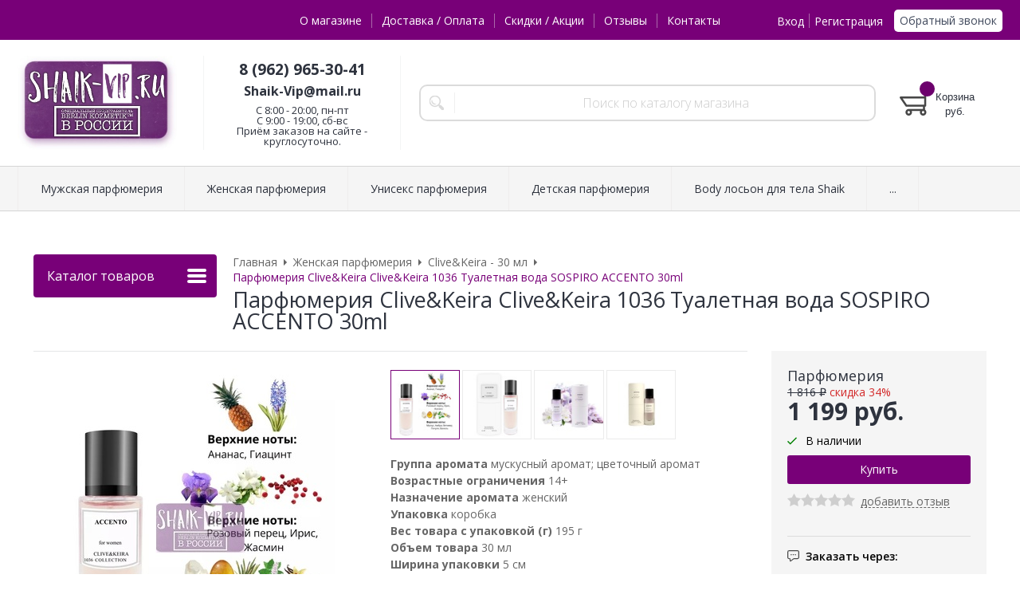

--- FILE ---
content_type: text/html; charset=WINDOWS-1251
request_url: https://www.shaik-vip.ru/goods/clive-and-keira-1036-tualetnaya-voda-sospiro-accento-30ml-2050.html
body_size: 12849
content:
<!DOCTYPE html><html lang="ru" class=""><head><link rel="icon" href="/param_upload/favicon7021.ico" type="image/x-icon"><link rel="shortcut icon" href="/param_upload/favicon7021.ico" type="image/x-icon"><title>Clive&amp;Keira 1036 Туалетная вода SOSPIRO ACCENTO 30ml</title><meta name="keywords" content="Clive&amp;Keira 1036 Туалетная вода SOSPIRO ACCENTO 30ml"><meta name="Description" content="Clive&amp;Keira 1036 Туалетная вода SOSPIRO ACCENTO 30ml
От производителя парфюмерии Shaik.Еще больше стойкости,еще больше новых ароматов.Верхние ноты: роза, персик.Ноты сердца: мускус, амбра.Базовые ноты: сандаловое дерево. Присутствие в начальных нотах розы уже говорит о том, что это запах настоящей леди. Ноты сердца состоят из мускуса и амбры, которые переходят в сандаловый шлейф. Терпкость и насыщенность букета дает энергию, такую необходимую для того, чтобы успеть все запланированное на день.Ко"><meta property="og:title" content="Парфюмерия Clive&amp;Keira Clive&amp;Keira 1036 Туалетная вода SOSPIRO ACCENTO 30ml"><meta property="og:type" content="website"><meta property="og:description" content="Парфюмерия Clive&amp;Keira Clive&amp;Keira 1036 Туалетная вода SOSPIRO ACCENTO 30ml"><meta property="og:url" content="https://www.shaik-vip.ru/goods/clive-and-keira-1036-tualetnaya-voda-sospiro-accento-30ml-2050.html"><meta property="og:image" content="https://www.shaik-vip.ru/upload/goods_pic_big/2050.jpg"><meta charset="windows-1251"><meta name="robots" content="index,follow"><link href="//static.itmatrix.ru/gift/themes/v12.07/formula/layout/css/layout.css?20260109172235" rel="stylesheet" type="text/css"><meta name="viewport" content="width=device-width, initial-scale=1, user-scalable=no"><link href="//static.itmatrix.ru/gift/themes/v12.07/formula/layout/css/layout_mobile.css?20260109172235" rel="stylesheet" type="text/css"><link href="/css/colors.css" rel="stylesheet" type="text/css"><link href="/css/custom.css?20260109172235" rel="stylesheet" type="text/css"><noscript><link href="//static.itmatrix.ru/gift/themes/v12.01/techno/css/noscript.css?20260109172235" rel="stylesheet" type="text/css"></noscript><script src="//static.itmatrix.ru/gift/themes/v12.07/js/app.js?20260109172235" charset="UTF-8"></script><meta name="yandex-verification" content="f79208a69cb5aebf" />

<meta name="google-site-verification" content="BEsh-OKnwFaZ-rWwYbYtxOklhAiJvxb4qV75P69jSYs" />


<meta name='wmail-verification' content='d862170be4e04f29e82eea53e1ae54d1' /><script type="text/javascript">
$( document ).ready(function() {S2UYaMetrica.prototype.init( undefined, 83302723 );});</script>
<script type="text/javascript">
var S2UOnLoadData; var S2UNewOnloadAction = true;$(document).ready(function() {$.ajax({type: "POST", url: "/cgi-bin/request.pl", data: {package: 'S2U::Frame::FO::UserDataTracker', event: 'ajax_onload_action', v: 2 },
dataType: "json", success: function(res) {S2UOnLoadData = res.data; _S2UCart.updateCartInfoOnLoad();var user = S2UOnLoadData.user_info || { authorized: 0 };if (user.authorized) {$('.header-cap-enter-text').html(user.name);$('.header-cap-toolbar__register').hide();$('.header-cap-toolbar__personal .header-cap-toolbar__divider').hide();}
}});});</script>
</head><body class="formula mobile_layout"><div style="position:absolute;clip:rect(0,0,0,0)"><svg version="1.1" xmlns="http://www.w3.org/2000/svg" xmlns:xlink="http://www.w3.org/1999/xlink"><symbol id="svg-icon-location" viewbox="0 0 92 92"><path d="M68.4,7.9C62.7,2.8,54.7,0,46,0S29.3,2.8,23.6,7.9C16.6,14.1,13,23.4,13,35c0,25.1,28.9,54.6,30.2,55.8
 c0.8,0.8,1.8,1.2,2.8,1.2s2.1-0.4,2.8-1.2C50.1,89.6,79,60.1,79,35C79,23.4,75.4,14.1,68.4,7.9z M46,82.1c-2.7-3-7-8-11.2-14
 C25.8,55.3,21,43.9,21,35c0-25,19.1-27,25-27c23.2,0,25,20.7,25,27C71,52.6,53.1,74.3,46,82.1z M46,17.3c-8.8,0-15.9,7.3-15.9,16.2
 S37.2,49.6,46,49.6c8.8,0,15.9-7.3,15.9-16.2S54.8,17.3,46,17.3z M46,42.6c-4.9,0-8.9-4.1-8.9-9.2s4-9.2,8.9-9.2
 c4.9,0,8.9,4.1,8.9,9.2S50.9,42.6,46,42.6z"></path></symbol><symbol id="svg-icon-zoom" viewbox="0 0 24 24"><path fill="transparent" stroke="currentColor" stroke-width="2" fill-rule="evenodd" d="M10 1a9 9 0 1 1-9 9 9 9 0 0 1 9-9zm13 22l-7-7"></path></symbol><symbol id="svg-icon-cross" viewbox="0 0 92 92"><path d="M70.7 64.3c1.8 1.8 1.8 4.6 0 6.4-.9.9-2 1.3-3.2 1.3-1.2 0-2.3-.4-3.2-1.3L46 52.4 27.7 70.7c-.9.9-2 1.3-3.2 1.3s-2.3-.4-3.2-1.3c-1.8-1.8-1.8-4.6 0-6.4L39.6 46 21.3 27.7c-1.8-1.8-1.8-4.6 0-6.4 1.8-1.8 4.6-1.8 6.4 0L46 39.6l18.3-18.3c1.8-1.8 4.6-1.8 6.4 0 1.8 1.8 1.8 4.6 0 6.4L52.4 46l18.3 18.3z"></path></symbol></svg></div><div class="aside-mobile-menu"><form action="/cgi-bin/dsp.pl" method="get"><div class="search__holder"><input class="search__input " name="search_string" placeholder="Поиск"><input class="search__submit" type="submit" value="Найти"></div><input type="hidden" value="search" name="event"><input type="hidden" value="search" name="cl"></form><ul class="catalog-menu catalog-menu_type_mobile catalog-menu_settings_position"></ul><ul class="catalog-menu articles"></ul><ul class="cap__menu"></ul><div class="aside-mobile-menu-personal"><a class="aside-mobile-menu-personal-link" href="/cgi-bin/dsp.pl?cl=register&amp;event=edit_form"><span>Личный кабинет</span></a></div></div><style type="text/css"> .formula .aside-mobile-menu .catalog-menu.articles {
 margin-top: -12px;
 }
</style><div class="wrapper"><header class="header js-header"><div class="header-cap"><div class="burger"><input type="checkbox" id="toggle-menu"/><label for="toggle-menu"><span class="menu-icon"></span></label></div><div class="mobile-side"><ul class="toolbar"><li class="toolbar__item toolbar__basket"><div class="basket"><a class="toolbar__link toolbar__link--basket" href="/cgi-bin/dsp.pl?cl=order&amp;event=show_basket"><div class="basket__counter"><span class="toolbar__title">Корзина</span> <span class="toolbar__counter toolbar__counter--basket basket__count">&nbsp;&nbsp;</span></div><div class="toolbar__price basket__price"><span class="basket__summ">&nbsp;&nbsp;</span> руб.</div></a></div></li></ul></div><div class="header-cap__inner container"><div class="header-cap__col header-cap__col--city"><div class="header-city hide"><span class="header-city__label">Ваш город:</span><span class="header-city__current change-current-city-kladr current-city-title"></span></div></div><div class="header-cap__col header-cap__col--menu"><ul class="header-cap__menu collapse js-menu-collapse js-cap-menu-collapse"><li class="menu__item"><a class="menu__link" href="/articles/o-magazine.html">О магазине</a></li><li class="menu__item"><a class="menu__link" href="/articles/dostavka-i-oplata.html">Доставка / Оплата</a></li><li class="menu__item"><a class="menu__link" href="/articles/skidki-akcii.html">Скидки / Акции</a></li><li class="menu__item"><a class="menu__link" href="http://www.shaik-vip.ru/responses.html">Отзывы</a></li><li class="menu__item"><a class="menu__link" href="/articles/kontakty.html">Контакты</a></li><li class="menu__item menu__item--other hidden js-menu-collapse-other"><a class="menu__link">...</a></li></ul></div><div class="header-cap__col header-cap__col--toolbar"><ul class="header-cap-toolbar"><li class="header-cap-toolbar__personal"><a class="header-cap-toolbar__link" href="/cgi-bin/dsp.pl?cl=register&amp;event=edit_form"><span class="header-cap-enter-text">Вход</span></a>&nbsp;<span class="header-cap-toolbar__divider"></span>&nbsp;<a class="header-cap-toolbar__link header-cap-toolbar__register" href="/cgi-bin/dsp.pl?cl=register&amp;event=reg_form"><span>Регистрация</span></a></li><li class="header-cap-toolbar__call"><a class="callmehead" href="#" onmouseout="$('.callme_div').hide();" onmouseover="$('.callme_div').show();">Обратный звонок</a></li></ul></div></div></div><div class="header-body"><div class="header__bg"></div><div class="header-body__inner container"><div class="header-body__col header-body__col--logo"><div class="header-logo"><a class="header-logo__logo logo logo_settings_position" href="/" title="SHAIK-VIP.RU"><img src="/images/logo.jpg" alt="Официальный интернет-магазин парфюмерии Shaik | Shaik-Vip.ru"></a><div class="header-logo__text"></div></div></div><div class="header-body__col header-body__col--contacts"><div class="header-contacts"><div class="header-contacts__phone">8 (962) 965-30-41
<font size="3"><br>Shaik-Vip@mail.ru</font></div><div class="header-contacts__time">C 8:00 - 20:00, пн-пт
<br>С 9:00 - 19:00, сб-вс
<br>Приём заказов на сайте - круглосуточно.</div></div></div><div class="header-body__col header-body__col--search"><div class="header-search"><div class="search"><form class="search__form" action="/cgi-bin/dsp.pl" method="get"><div class="search__holder"><input class="search__input " name="search_string" placeholder="Поиск по каталогу магазина"><input class="search__submit" type="submit" value="Найти"></div><input type="hidden" value="search" name="event"><input type="hidden" value="search" name="cl"></form></div></div></div><div class="header-body__col header-body__col--toolbar"><ul class="toolbar"><li class="toolbar__item toolbar__basket"><div class="basket"><a class="toolbar__link toolbar__link--basket" href="/cgi-bin/dsp.pl?cl=order&amp;event=show_basket"><div class="basket__counter"><span class="toolbar__title">Корзина</span> <span class="toolbar__counter toolbar__counter--basket basket__count">&nbsp;&nbsp;</span></div><div class="toolbar__price basket__price"><span class="basket__summ">&nbsp;&nbsp;</span> руб.</div></a></div></li></ul></div></div></div><div class="header-category"><div class="header-category__inner"><ul class="catalog-menu catalog-menu_settings_position catalog-menu_top collapse js-menu-collapse js-catalog-menu-collapse"><li class="catalog-menu__item "><a href="/catalog/muzhskaya-parfyumeriya.html" class="catalog-menu__link  catalog-menu__link_has_child">Мужская парфюмерия</a><div class="catalog-menu__sub "><ul class="catalog-menu__sub-group"><li class="catalog-menu__sub-item"><a href="/catalog/shaik-10-ml-291.html">Shaik - 10 мл</a></li><li class="catalog-menu__sub-item"><a href="/catalog/shaik-10-ml-roller-bal-293.html">Shaik - 10 мл Roller bal</a></li><li class="catalog-menu__sub-item"><a href="/catalog/shaik-20-ml.html">Shaik - 20 мл</a></li><li class="catalog-menu__sub-item"><a href="/catalog/shaik-tester-25-ml.html">Shaik -  тестер - 25 мл</a></li><li class="catalog-menu__sub-item"><a href="/catalog/shaik-50-ml.html">Shaik - 50 мл</a></li><li class="catalog-menu__sub-item"><a href="/catalog/shaik-50-ml-new.html">Shaik - 50 мл NEW!</a></li></ul><ul class="catalog-menu__sub-group"><li class="catalog-menu__sub-item"><a href="/catalog/shaik-luxe-50-ml.html">Shaik Luxe 50 мл</a></li><li class="catalog-menu__sub-item"><a href="/catalog/shaik-vip-50-ml.html">Shaik VIP - 50 мл</a></li><li class="catalog-menu__sub-item"><a href="/catalog/shaik-100-ml.html">Shaik - 100 мл</a></li><li class="catalog-menu__sub-item"><a href="/catalog/shaik-100-ml-new.html">Shaik - 100 мл NEW</a></li><li class="catalog-menu__sub-item"><a href="/catalog/dezodorant-shaik-200-ml.html">Дезодорант Shaik - 200 мл</a></li><li class="catalog-menu__sub-item"><a href="/catalog/clive-and-keira-30-ml.html">Clive&Keira - 30 мл</a></li></ul><ul class="catalog-menu__sub-group"><li class="catalog-menu__sub-item"><a href="/catalog/silvana-50-ml.html">SILVANA - 50 мл</a></li><li class="catalog-menu__sub-item"><a href="/catalog/sevaverek-30-ml-new.html">Sevaverek - 30 мл NEW</a></li><li class="catalog-menu__sub-item"><a href="/catalog/sevaverek-50-ml.html">Sevaverek - 50 мл</a></li><li class="catalog-menu__sub-item"><a href="/catalog/podarochnye-nabory.html">Подарочные наборы</a></li></ul></div>
</li><li class="catalog-menu__item "><a href="/catalog/zhenskaya-parfyumeriya.html" class="catalog-menu__link  catalog-menu__link_has_child">Женская парфюмерия</a><div class="catalog-menu__sub "><ul class="catalog-menu__sub-group"><li class="catalog-menu__sub-item"><a href="/catalog/shaik-10-ml.html">Shaik - 10 мл</a></li><li class="catalog-menu__sub-item"><a href="/catalog/shaik-10-ml-roller-bal.html">Shaik - 10 мл Roller bal</a></li><li class="catalog-menu__sub-item"><a href="/catalog/shaik-20-ml-259.html">Shaik - 20 мл</a></li><li class="catalog-menu__sub-item"><a href="/catalog/shaik-tester-25-ml-260.html">Shaik -  тестер - 25 мл</a></li><li class="catalog-menu__sub-item"><a href="/catalog/shaik-50-ml-261.html">Shaik - 50 мл</a></li><li class="catalog-menu__sub-item"><a href="/catalog/shaik-50-ml-new-262.html">Shaik - 50 мл NEW!</a></li></ul><ul class="catalog-menu__sub-group"><li class="catalog-menu__sub-item"><a href="/catalog/shaik-luxe-50-ml-263.html">Shaik Luxe 50 мл</a></li><li class="catalog-menu__sub-item"><a href="/catalog/shaik-vip-50-ml-264.html">Shaik VIP - 50 мл</a></li><li class="catalog-menu__sub-item"><a href="/catalog/shaik-100-ml-265.html">Shaik - 100 мл</a></li><li class="catalog-menu__sub-item"><a href="/catalog/shaik-100-ml-new-296.html">Shaik - 100 мл NEW</a></li><li class="catalog-menu__sub-item"><a href="/catalog/dezodorant-shaik-200-ml-266.html">Дезодорант Shaik - 200 мл</a></li><li class="catalog-menu__sub-item"><a href="/catalog/clive-and-keira-30-ml-267.html">Clive&Keira - 30 мл</a></li></ul><ul class="catalog-menu__sub-group"><li class="catalog-menu__sub-item"><a href="/catalog/silvana-50-ml-268.html">SILVANA - 50 мл</a></li><li class="catalog-menu__sub-item"><a href="/catalog/sevaverek-30-ml-new-300.html">Sevaverek - 30 мл NEW</a></li><li class="catalog-menu__sub-item"><a href="/catalog/sevaverek-50-ml-269.html">Sevaverek - 50 мл</a></li><li class="catalog-menu__sub-item"><a href="/catalog/podarochnye-nabory-270.html">Подарочные наборы</a></li></ul></div>
</li><li class="catalog-menu__item "><a href="/catalog/uniseks.html" class="catalog-menu__link  catalog-menu__link_has_child">Унисекс парфюмерия</a><div class="catalog-menu__sub "><ul class="catalog-menu__sub-group"><li class="catalog-menu__sub-item"><a href="/catalog/shaik-limited-collection.html">Shaik Limited Collection</a></li><li class="catalog-menu__sub-item"><a href="/catalog/shaik-10-ml-290.html">Shaik - 10 мл</a></li><li class="catalog-menu__sub-item"><a href="/catalog/shaik-10-ml-roller-bal-294.html">Shaik - 10 мл Roller bal</a></li><li class="catalog-menu__sub-item"><a href="/catalog/shaik-20-ml-271.html">Shaik - 20 мл</a></li><li class="catalog-menu__sub-item"><a href="/catalog/shaik-tester-25-ml-272.html">Shaik -  тестер - 25 мл</a></li><li class="catalog-menu__sub-item"><a href="/catalog/shaik-50-ml-273.html">Shaik - 50 мл</a></li></ul><ul class="catalog-menu__sub-group"><li class="catalog-menu__sub-item"><a href="/catalog/shaik-50-ml-new-274.html">Shaik - 50 мл NEW!</a></li><li class="catalog-menu__sub-item"><a href="/catalog/shaik-luxe-50-ml-275.html">Shaik Luxe 50 мл</a></li><li class="catalog-menu__sub-item"><a href="/catalog/shaik-elite-50-ml.html">Shaik - Elite 50 мл</a></li><li class="catalog-menu__sub-item"><a href="/catalog/shaik-100-ml-277.html">Shaik - 100 мл</a></li><li class="catalog-menu__sub-item"><a href="/catalog/shaik-100-ml-new-297.html">Shaik - 100 мл NEW</a></li><li class="catalog-menu__sub-item"><a href="/catalog/shaik-exclusive-110-ml.html">SHAIK EXCLUSIVE 110 мл</a></li></ul><ul class="catalog-menu__sub-group"><li class="catalog-menu__sub-item"><a href="/catalog/dezodorant-shaik-200-ml-279.html">Дезодорант Shaik - 200 мл</a></li><li class="catalog-menu__sub-item"><a href="/catalog/clive-and-keira-30-ml-280.html">Clive&Keira - 30 мл</a></li><li class="catalog-menu__sub-item"><a href="/catalog/silvana-50-ml-281.html">SILVANA - 50 мл</a></li><li class="catalog-menu__sub-item"><a href="/catalog/sevaverek-30-ml-new-301.html">Sevaverek - 30 мл NEW</a></li><li class="catalog-menu__sub-item"><a href="/catalog/sevaverek-50-ml-282.html">Sevaverek - 50 мл</a></li><li class="catalog-menu__sub-item"><a href="/catalog/podarochnye-nabory-283.html">Подарочные наборы</a></li></ul></div>
</li><li class="catalog-menu__item "><a href="/catalog/detskaya-parfyumeriya.html" class="catalog-menu__link ">Детская парфюмерия</a></li><li class="catalog-menu__item "><a href="/catalog/body-loson-dlya-tela-shaik.html" class="catalog-menu__link ">Body лосьон для тела Shaik</a></li><li class="catalog-menu__item "><a href="/catalog/aromadiffuzory.html" class="catalog-menu__link ">Аромадиффузоры</a></li><li class="catalog-menu__item "><a href="/catalog/avtoparfyum.html" class="catalog-menu__link ">Автопарфюм</a></li><li class="catalog-menu__item catalog-menu__item_last"><a href="/catalog/opis-vlozheniya.html" class="catalog-menu__link ">Опись вложения</a></li>
<li class="catalog-menu__item catalog-menu__item_last catalog-menu__item--other hidden js-menu-collapse-other"><a class="catalog-menu__link catalog-menu__link_has_child">...</a><div class="catalog-menu__sub catalog-menu__sub_last js-catalog-menu-collapse-sub"></div></li></ul></div></div>
</header><div class="fly-head js-fly-head"><div class="container"><div class="fly-head__inner"><div class="fly-head__search-row"><div class="fly-head__search"><div class="search"><form class="search__form" action="/cgi-bin/dsp.pl" method="get"><div class="search__holder"><input class="search__input " name="search_string" placeholder="Поиск по каталогу магазина"><input class="search__submit" type="submit" value="Найти"></div><input type="hidden" value="search" name="event"><input type="hidden" value="search" name="cl"></form></div></div><div class="fly-head__search-close js-fly-head-search-toggle"><svg><use xlink:href="#svg-icon-cross"></use></svg></div></div><div class="fly-head__row"><div class="fly-head__logo"><a href="/" title="SHAIK-VIP.RU"><img src="/images/logo.jpg" alt="Официальный интернет-магазин парфюмерии Shaik | Shaik-Vip.ru"></a></div><div class="fly-head__contacts"><a href="/articles/kontakty/"><svg><use xlink:href="#svg-icon-location"></use></svg></a></div><div class="fly-head__phone">8 (962) 965-30-41
<font size="3"><br>Shaik-Vip@mail.ru</font></div><div class="fly-head__btns"><a class="callmehead btn-outline" href="#">Обратный звонок</a></div><div class="fly-head__search-open js-fly-head-search-toggle"><svg><use xlink:href="#svg-icon-zoom"></use></svg></div></div></div></div></div><script> // перенести в скрипты фильтра
 $(document).on('click', '.filter__caption', function() {
 $(this).toggleClass('collapsed');
 });
</script><div class="content-block content-block--goods-page"><div class="content-block__inner"><input type="checkbox" class="goods-left-menu-toggle" id="goods-left-menu-toggle"><div class="content-aside-block layout_type_aside"><div class="aside-catalog-menu"><div class="toggle toggle_settings_position left_catalog_toggle active" id="left_catalog_toggle"><div class="toggle__trigger">Каталог</div><div class="toggle__content"><ul class="catalog-menu catalog-menu_type_aside catalog-menu_settings_position  "><li class="catalog-menu__item level1 "><a class="catalog-menu__link" href="/catalog/muzhskaya-parfyumeriya.html">Мужская парфюмерия</a></li><li class="catalog-menu__item level1 catalog-menu__item_current-parent"><a class="catalog-menu__link catalog-menu__link_has_child" href="/catalog/zhenskaya-parfyumeriya.html">Женская парфюмерия</a><div class="catalog-menu__sub"><ul class="catalog-menu__sub-group"><li class="catalog-menu__sub-item level2 "><a href="/catalog/shaik-10-ml.html" class="catalog-menu__link">Shaik - 10 мл</a></li><li class="catalog-menu__sub-item level2 "><a href="/catalog/shaik-10-ml-roller-bal.html" class="catalog-menu__link">Shaik - 10 мл Roller bal</a></li><li class="catalog-menu__sub-item level2 "><a href="/catalog/shaik-20-ml-259.html" class="catalog-menu__link">Shaik - 20 мл</a></li><li class="catalog-menu__sub-item level2 "><a href="/catalog/shaik-tester-25-ml-260.html" class="catalog-menu__link">Shaik -  тестер - 25 мл</a></li><li class="catalog-menu__sub-item level2 "><a href="/catalog/shaik-50-ml-261.html" class="catalog-menu__link">Shaik - 50 мл</a></li><li class="catalog-menu__sub-item level2 "><a href="/catalog/shaik-50-ml-new-262.html" class="catalog-menu__link">Shaik - 50 мл NEW!</a></li><li class="catalog-menu__sub-item level2 "><a href="/catalog/shaik-luxe-50-ml-263.html" class="catalog-menu__link">Shaik Luxe 50 мл</a></li><li class="catalog-menu__sub-item level2 "><a href="/catalog/shaik-vip-50-ml-264.html" class="catalog-menu__link">Shaik VIP - 50 мл</a></li><li class="catalog-menu__sub-item level2 "><a href="/catalog/shaik-100-ml-265.html" class="catalog-menu__link">Shaik - 100 мл</a></li><li class="catalog-menu__sub-item level2 "><a href="/catalog/shaik-100-ml-new-296.html" class="catalog-menu__link">Shaik - 100 мл NEW</a></li><li class="catalog-menu__sub-item level2 "><a href="/catalog/dezodorant-shaik-200-ml-266.html" class="catalog-menu__link">Дезодорант Shaik - 200 мл</a></li><li class="catalog-menu__sub-item level2 catalog-menu__item_current-parent"><a href="/catalog/clive-and-keira-30-ml-267.html" class="catalog-menu__link catalog-menu__sub-item__current-link">Clive&Keira - 30 мл</a></li><li class="catalog-menu__sub-item level2 "><a href="/catalog/silvana-50-ml-268.html" class="catalog-menu__link">SILVANA - 50 мл</a></li><li class="catalog-menu__sub-item level2 "><a href="/catalog/sevaverek-30-ml-new-300.html" class="catalog-menu__link">Sevaverek - 30 мл NEW</a></li><li class="catalog-menu__sub-item level2 "><a href="/catalog/sevaverek-50-ml-269.html" class="catalog-menu__link">Sevaverek - 50 мл</a></li><li class="catalog-menu__sub-item level2 "><a href="/catalog/podarochnye-nabory-270.html" class="catalog-menu__link">Подарочные наборы</a></li></ul></div></li><li class="catalog-menu__item level1 "><a class="catalog-menu__link" href="/catalog/uniseks.html">Унисекс парфюмерия</a></li><li class="catalog-menu__item level1 "><a class="catalog-menu__link" href="/catalog/detskaya-parfyumeriya.html">Детская парфюмерия</a></li><li class="catalog-menu__item level1 "><a class="catalog-menu__link" href="/catalog/body-loson-dlya-tela-shaik.html">Body лосьон для тела Shaik</a></li><li class="catalog-menu__item level1 "><a class="catalog-menu__link" href="/catalog/aromadiffuzory.html">Аромадиффузоры</a></li><li class="catalog-menu__item level1 "><a class="catalog-menu__link" href="/catalog/avtoparfyum.html">Автопарфюм</a></li><li class="catalog-menu__item level1 "><a class="catalog-menu__link" href="/catalog/katalog-shaik.html"> Каталог Shaik</a></li><li class="catalog-menu__item level1 "><a class="catalog-menu__link" href="/catalog/shaik-nomernaya-tablica.html">Shaik - номерная таблица</a></li><li class="catalog-menu__item level1 "><a class="catalog-menu__link" href="/catalog/silvana-nomernaya-tablica.html">Silvana - номерная таблица</a></li><li class="catalog-menu__item level1 "><a class="catalog-menu__link" href="/catalog/clive-and-keira-nomernaya-tablica.html">Clive&Keira - номерная таблица</a></li><li class="catalog-menu__item level1 "><a class="catalog-menu__link" href="/catalog/sevaverek-nomernaya-tablica.html">Sevaverek - номерная таблица</a></li><li class="catalog-menu__item level1 "><a class="catalog-menu__link" href="/catalog/poisk-po-brendam.html">Поиск по брендам</a></li><li class="catalog-menu__item level1 "><a class="catalog-menu__link" href="/catalog/optovyy-prays-list-shaik.html">Оптовый прайс-лист</a></li><li class="catalog-menu__item level1 "><a class="catalog-menu__link" href="/catalog/opis-vlozheniya.html">Опись вложения</a></li></ul></div></div><div class="toggle toggle_settings_position left_filter_toggle active"><div class="toggle__trigger">Фильтр</div><div class="toggle__content"><div class="filter"><form name="frm_filter" id="frm_filter" action="/catalog/clive-and-keira-30-ml-267.html" method="get">
<div  class="filter__group filter__group_number"
 data-attr-name = "min_price"
 data-min-value = "1198.56"
 data-max-value = "1199.56"
 data-current-min-value = "1198.56"
 data-current-max-value = "1198.56"><div class="filter__caption"> Цена, руб.:
</div><div class="filter-item__content"><div class="filter__price"><input class="filter__range" name="min_price_from" type="text" id="min_price_from" value="1198.56"><div class="filter__divider">&mdash;</div><input class="filter__range" name="min_price_to" type="text" id="min_price_to" value="1198.56"></div><div class="filter__slider" id="min_price_slider"></div><input type="hidden" name="min_price_changed" id="min_price_changed" value=""></div></div>
<div class="filter__resultinfo">Найдено товаров: <span>X</span>. <a href="#">Посмотреть</a></div><input type="hidden" name="catalog_id" value="267"><input type="hidden" name="fabric_id" value="0"><input type="hidden" name="wobbler" value=""><input type="hidden" name="search_string" value=""><input type="hidden" name="tag_id" value="0"><input type="hidden" name="catalog_filter" value="1"><input type="submit" class="filter__show-result btn-color-conversion" value="Показать товары"><a class="filter__reset" href="/catalog/clive-and-keira-30-ml-267.html">Сбросить фильтр</a></form></div></div></div></div><div class="left__inner-block left__inner-block_fabric"><div class="producers producers_settings_position"><div class="producers__caption">Производители</div><div class="producers__item"><a class="producers__link"  href="/fabric/clive-and-keira.html">Clive&Keira</a><span class="producers__counter">201</span></div><div class="producers__item"><a class="producers__link"  href="/fabric/sevaverek.html">Sevaverek</a><span class="producers__counter">161</span></div><div class="producers__item"><a class="producers__link"  href="/fabric/shaik.html">Shaik</a><span class="producers__counter">2114</span></div><div class="producers__item"><a class="producers__link"  href="/fabric/silvana.html">Silvana</a><span class="producers__counter">214</span></div><div class="producers__item producers__item_all"><a class="producers__link" href="/fabric/">Все производители</a></div></div></div><div class="left__inner-block left__inner-block_vote"><form class="pool pool_settings_position" action="/cgi-bin/dsp.pl" method="post"><div class="pool__caption">Опрос <a class="pool__caption_link" href="/cgi-bin/dsp.pl?cl=vote&amp;event=result&amp;vote_id=4">Результаты</a></div><div class="pool__question">Что Вы выбираете? Оригинальный продукт Shaik или туалетную воду европейского бренда?</div><div class="pool__item"><label class="pool__label"><input type="radio" value="10" name="var" /><span class="pool__label-text">Оригинальный Shaik</span></label></div><div class="pool__item"><label class="pool__label"><input type="radio" value="11" name="var" /><span class="pool__label-text">Т/В Европейского бренда</span></label></div><div class="pool__item"><label class="pool__label"><input type="radio" value="12" name="var" /><span class="pool__label-text">Не думал(а) об этом</span></label></div><div class="pool__item"><label class="pool__label"><input type="radio" value="13" name="var" /><span class="pool__label-text">Ничего не выберу</span></label></div><input type="hidden" name="vote_id" value="4"><input type="hidden" name="cl" value="vote"><input type="hidden" name="event" value="vote"><input class="pool__submit btn-color-regular" type="submit" name="vote" value="Ответить" /></form></div><form action="/cgi-bin/dsp.pl" class="subscription subscription_settings_position" id="subscription__request-form"><div class="subscription__caption">Подпишитесь </div><div class="subscription__caption subscription__caption_last">на наши новости</div><div class="subscription__input"><input class="text subscription__email email-need-track" type="email" placeholder="E-mail" /></div><input class="subscription__submit btn-color-conversion" type="submit" value="Подписаться" /><div class="subscription__icon"></div></form><div class="left__inner-block left__inner-block_articles">  <div class="articles articles_settings_position"><div class="articles__title"><div class="articles__title__caption">ИНФОРМАЦИЯ</div></div><div class="articles__item articles__item_sub"><div class="articles__title articles__title_sub"><a href="/articles/skachayte-prilozhenie-pochta-rossii.html">Скачайте приложение Почта России</a></div></div><div class="articles__item articles__item_sub"><div class="articles__title articles__title_sub"><a href="/articles/podtverzhdenie-zakaza.html">Подтверждение заказа</a></div></div><div class="articles__item articles__item_sub"><div class="articles__title articles__title_sub"><a href="/articles/o-kachestve.html">О качестве</a></div></div><div class="articles__item articles__item_sub"><div class="articles__title articles__title_sub"><a href="/articles/pochemu-u-nas-deshevle.html">Почему у нас дешевле?</a></div></div><div class="articles__item articles__item_sub"><div class="articles__title articles__title_sub"><a href="/articles/kak-sdelat-zakaz.html">Как сделать заказ?</a></div></div><div class="articles__item articles__item_sub"><div class="articles__title articles__title_sub"><a href="/articles/kak-otsledit-zakaz.html">Как отследить заказ?</a></div></div><div class="articles__item articles__item_sub"><div class="articles__title articles__title_sub"><a href="/articles/kakie-sroki-dostavki.html">Какие сроки доставки?</a></div></div><div class="articles__item articles__item_sub"><div class="articles__title articles__title_sub"><a href="/articles/komissiya-za-nalozhennyy-platyozh.html">Комиссия за наложенный платёж</a></div></div><div class="articles__item articles__item_sub"><div class="articles__title articles__title_sub"><a href="/articles/info-dlya-opta.html">Инфо для опта</a></div></div><div class="articles__item articles__item_sub"><div class="articles__title articles__title_sub"><a href="/articles/minimalnaya-summa-zakaza.html">Минимальная сумма заказа</a></div></div><div class="articles__item articles__item_sub"><div class="articles__title articles__title_sub"><a href="/articles/pretenzii-i-pozhelaniya.html">Претензии и пожелания</a></div></div><div class="articles__item articles__item_sub"><div class="articles__title articles__title_sub"><a href="/articles/poleznye-stati-o-shaik.html">Информационные страницы о Shaik</a></div></div></div>
</div></div><div class="goods_page goods_page--left"><div class="main-content"><div class="main-content__inner main-content__inner_content-aside"><label for="goods-left-menu-toggle" class="goods-left-menu-btn"><span>Каталог товаров</span><i></i></label><ul class="breadcrumbs" itemscope="" itemtype="http://schema.org/BreadcrumbList"><li class="breadcrumbs__item" itemscope="" itemprop="itemListElement" itemtype="http://schema.org/ListItem"><a class="breadcrumbs__link" itemprop="item" href="/"><span itemprop="name">Главная</span></a><meta itemprop="position" content="1" /></li><li class="breadcrumbs__item" itemscope="" itemprop="itemListElement" itemtype="http://schema.org/ListItem"><a class="breadcrumbs__link" itemprop="item" href="/catalog/zhenskaya-parfyumeriya.html"><span itemprop="name">Женская парфюмерия</span></a><meta itemprop="position" content="2" /></li><li class="breadcrumbs__item" itemscope="" itemprop="itemListElement" itemtype="http://schema.org/ListItem"><a class="breadcrumbs__link" itemprop="item" href="/catalog/clive-and-keira-30-ml-267.html"><span itemprop="name">Clive&Keira - 30 мл</span></a><meta itemprop="position" content="3" /></li><li class="breadcrumbs__item"><span itemprop="name">Парфюмерия Clive&Keira Clive&Keira 1036 Туалетная вода SOSPIRO ACCENTO 30ml</span><meta itemprop="position" content="4" /></li></ul><div itemscope itemtype="http://schema.org/Product" class="product"><div class="product__top"><h1 class="layout__caption layout__caption_settings_position layout__caption_type_catalog-item" itemprop="name">Парфюмерия Clive&Keira Clive&Keira 1036 Туалетная вода SOSPIRO ACCENTO 30ml</h1></div><div class="product__main"><div class="product__gallery"><input type="hidden" name="zoom_goods_pic" value=""><div class="gallery"><div class="gallery-wrapper"><div id="carousel" class="carousel"><a id="main_photo" data-fancy-group="item-gallery" href="https://www.shaik-vip.ru/upload/goods_pic_large/2050.jpg?20251128200523"><img src="https://www.shaik-vip.ru/upload/goods_pic_big/2050.jpg?20251128200523" alt="Парфюмерия Clive&amp;Keira Clive&amp;Keira 1036 Туалетная вода SOSPIRO ACCENTO 30ml (фото)" title="Парфюмерия Clive&amp;Keira Clive&amp;Keira 1036 Туалетная вода SOSPIRO ACCENTO 30ml"   class="goods_item_big_pic" itemprop="image"></a><a id="photo3309" data-fancy-group="item-gallery" href="https://www.shaik-vip.ru/upload/goods_att_large/3309.jpg?20251128200523"><img src="https://www.shaik-vip.ru/upload/goods_att_big/3309.jpg?20251128200523" alt="Парфюмерия Clive&amp;Keira Clive&amp;Keira 1036 Туалетная вода SOSPIRO ACCENTO 30ml (фото, вид 1)" title="Парфюмерия Clive&amp;Keira Clive&amp;Keira 1036 Туалетная вода SOSPIRO ACCENTO 30ml (вид 1)"   class="goods_item_big_pic"></a><a id="photo3308" data-fancy-group="item-gallery" href="https://www.shaik-vip.ru/upload/goods_att_large/3308.jpg?20251128200523"><img src="https://www.shaik-vip.ru/upload/goods_att_big/3308.jpg?20251128200523" alt="Парфюмерия Clive&amp;Keira Clive&amp;Keira 1036 Туалетная вода SOSPIRO ACCENTO 30ml (фото, вид 2)" title="Парфюмерия Clive&amp;Keira Clive&amp;Keira 1036 Туалетная вода SOSPIRO ACCENTO 30ml (вид 2)"   class="goods_item_big_pic"></a><a id="photo1484" data-fancy-group="item-gallery" href="https://www.shaik-vip.ru/upload/goods_att_large/1484.jpg?20251128200523"><img src="https://www.shaik-vip.ru/upload/goods_att_big/1484.jpg?20251128200523" alt="Парфюмерия Clive&amp;Keira Clive&amp;Keira 1036 Туалетная вода SOSPIRO ACCENTO 30ml (фото, вид 3)" title="Парфюмерия Clive&amp;Keira Clive&amp;Keira 1036 Туалетная вода SOSPIRO ACCENTO 30ml (вид 3)"   class="goods_item_big_pic"></a></div></div></div></div><div class="product__right js-product-right-col"><div class="product-aside"><div class="product-buy__inner"><div itemprop="offers" itemscope itemtype="http://schema.org/Offer"><link itemprop="url" href="https://www.shaik-vip.ru/goods/clive-and-keira-1036-tualetnaya-voda-sospiro-accento-30ml-2050.html"><div class="buy__prices_inner"><form class="buy__form" id="main_buy_form" method="post" action="/cgi-bin/dsp.pl?add_to_basket=1"><div class="item_price_type">Парфюмерия</div><div class="buy__info"><div class="buy__price"><span>1 199&nbsp;руб.
</span></div><meta itemprop="price" content="1199"><meta itemprop="priceCurrency" content="RUB"><link itemprop="availability" href="http://schema.org/InStock"><link itemprop="itemCondition" href="http://schema.org/NewCondition"><div class="buy__price-old"><span class="buy__price-old__value">1 816 &#8381;</span>&nbsp;<span class="buy__price__discount">скидка 34%</span></div></div><div class="buy__status buy__status--status_avail"><i class="icon i-status-status_avail"></i>В наличии</div><div class="buy__buttons"><input type="submit" class="buy__button buy__addToCart" data-goods-id="2050" value="Купить"><div class="product-rating"><div class="buy__rating"><div class="buy__rating-fill reviews-fill">0.0</div></div><a class="product-rating__link" href="#feedback" onclick="document.getElementById('product-tabs-toggle-reviews').checked=true">добавить отзыв</a></div><div class="buy__link-buttons"></div></div><input type="hidden" name="price_id" value="5255"><input type="hidden" name="goods_id" value="2050"><input type="hidden" name="cl" id="cl" value="order"><input type="hidden" name="event" id="event" value="add_to_basket"></form></div></div></div><div class="goods-aside-block goods-aside-block--messengers"><div class="goods-aside-block__title"><i class="icon i-messengers-sm"></i><span>Заказать через:</span></div><div class="goods-aside-block__icons"><a href="https://wa.me/79851583556?text=https://www.shaik-vip.ru/goods/clive-and-keira-1036-tualetnaya-voda-sospiro-accento-30ml-2050.html" target="_blank"><img src="http://static.itmatrix.ru/gift/themes/v12.07/common/i/whatsapp.svg"></a><a href="https://t.me/Shaik-Vip.ru" target="_blank"><img src="http://static.itmatrix.ru/gift/themes/v12.07/common/i/telegram.svg"></a><a href="viber://chat?number=%2B79851583556" target="_blank"><img src="http://static.itmatrix.ru/gift/themes/v12.07/common/i/viber.svg"></a></div></div><div class="goods-aside-block goods-aside-block--delivery"><div class="goods-aside-block__title"><i class="icon i-delivery-sm"></i><span>О доставке:</span></div><div class="goods-aside-block__text"><div class="shipping__icon"></div>
<div class="shipping__caption">Имеется БЕСПЛАТНАЯ ДОСТАВКА!</div>
<div class="shipping__more"><a href="/articles/dostavka-i-oplata.html">Подробнее о доставке и оплате</a></div>
<br>Поделись с друзьями <br> <br>
<script src="https://yastatic.net/share2/share.js"></script>
<div class="ya-share2" data-curtain="" data-shape="round" data-services="messenger,vkontakte,facebook,odnoklassniki,telegram,twitter,viber,whatsapp,moimir,skype,lj"></div></div></div><div class="goods-aside-block goods-aside-block--contacts"><div class="goods-aside-block__title"><i class="icon i-contacts-sm"></i><span>Заказывайте по телефону</span></div><div class="goods-aside-block__text"><div class="goods-aside-block__phone">8 (962) 965-30-41
<font size="3"><br>Shaik-Vip@mail.ru</font></div></div><a class="callmehead" href="#" id="callmehead2050">Обратный звонок</a></div>
  <div class="right__inner-block right__inner-block_articles">  <div class="articles articles_settings_position"><div class="articles__descr"><div style="text-align: center;">Вся продукция подлинная, имеющая голограмму (Original), QR-код на каждом флаконе, маркировку "Честный зна</div>
<div style="text-align: center;"></div>
<div style="text-align: center;"></div>
<div style="text-align: center;"><img src="//www.shaik-premium.ru/files/yandex-iphone-optom.png?1621314626739" caption="false" style="display: block; margin-left: auto; margin-right: auto;" width="150" height="58"></div>
<p style="text-align: center;"><a href="https://www.shaik-vip.ru/articles/dostavka-i-oplata.html" target="_blank" rel="noopener"><img src="http://shaik-vip.ru/files/img-20211228-wa0000.jpg?1640707917696" width="150" height="150" caption="false"></a></p>
<p style="text-align: center;"><a href="https://www.shaik-vip.ru/articles/skidki-akcii.html" target="_blank" rel="noopener"><img src="http://shaik-vip.ru/files/image-26-01-22-22-51.jpg?1648622334583" width="170" height="162" caption="false"></a></p>
<p style="text-align: center;"><a href="https://www.shaik-vip.ru/" target="_blank" rel="noopener"><img src="http://shaik-vip.ru/files/qrcod_49i.png?1640709527784" alt="" width="150" height="175"></a></p>
<p style="text-align: center;"><a href="https://www.shaik-vip.ru/articles/dostavka-i-oplata.html" target="_blank" rel="noopener"><img src="http://shaik-vip.ru/files/image-26-01-22-23-10.jpg?1648622392604" width="170" height="165" caption="false"></a></p>
<p style="text-align: center;"><a href="https://www.shaik-vip.ru/articles/skidki-akcii.html" target="_blank" rel="noopener"><img src="http://shaik-vip.ru/files/image-18-01-22-17-29.jpg?1642516322863" width="158" height="158" caption="false"></a></p>
<p style="text-align: center;"><a href="https://www.shaik-vip.ru/responses.html" target="_blank" rel="noopener"><img src="http://shaik-vip.ru/files/image-18-01-22-16-51.jpg?1642514335164" width="158" height="158" caption="false"></a></p>
<p style="text-align: center;"></p>
<p style="text-align: center;"></p>
<p style="text-align: center;"></p>
<p style="text-align: center;"></p>
<p style="text-align: center;"></p>
<div style="text-align: center;"></div></div></div>
</div></div></div><div class="product__sdesc"><div class="thumbs-wrapper thumbs-wrapper--inline"><div class="thumbs thumbs--inline" id="thumbs"><a href="#main_photo" class="gallery_pricelist selected" data-item-count='1' style="width:calc(20% - 3px)"><img src="https://www.shaik-vip.ru/upload/goods_pic_icon/2050.jpg?20251128200523" alt="" title=""></a><a href="#photo3309" class="gallery_pricelist" data-item-count='2' style="width:calc(20% - 3px)"><img src="https://www.shaik-vip.ru/upload/goods_att_icon/3309.jpg?20251128200523" alt="вид 1" title="вид 1"></a><a href="#photo3308" class="gallery_pricelist" data-item-count='3' style="width:calc(20% - 3px)"><img src="https://www.shaik-vip.ru/upload/goods_att_icon/3308.jpg?20251128200523" alt="вид 2" title="вид 2"></a><a href="#photo1484" class="gallery_pricelist" data-item-count='4' style="width:calc(20% - 3px)"><img src="https://www.shaik-vip.ru/upload/goods_att_icon/1484.jpg?20251128200523" alt="вид 3" title="вид 3"></a></div></div><div class="product-sdesc"><div class="product-sdesc__text"><div class="pp"><span><b>Группа аромата</b></span><span>&nbsp;</span><span>мускусный аромат; цветочный аромат</span></div>
<div class="pp"><span><b>Возрастные ограничения</b></span><span>&nbsp;</span><span>14+</span></div>
<div class="pp"><span><b>Назначение аромата</b></span><span>&nbsp;</span><span>женский</span></div>
<div class="pp"><span><b>Упаковка</b></span><span>&nbsp;</span><span>коробка</span></div>
<div class="pp"><span><b>Вес товара с упаковкой (г)</b></span><span>&nbsp;</span><span>195 г</span></div>
<div class="pp"><span><b>Объем товара</b></span><span>&nbsp;</span><span>30 мл</span></div>
<div class="pp"><span><b>Ширина упаковки</b></span><span>&nbsp;</span><span>5 см</span></div>
<div class="pp"><span><b>Высота упаковки</b></span><span>&nbsp;</span><span>13.5 см</span></div>
<div class="pp"><span><b>Глубина упаковки</b></span><span>&nbsp;</span><span>5 см</span></div>
<div class="pp"><span><b>Комплектация</b></span><span>&nbsp;</span><span>туалетная вода</span></div>
<div class="pp"><span><b>Страна производитель</b></span><span>&nbsp;</span><span>Турция</span></div></div><div class="product-sdesc__text"">Парфюмерия Clive&Keira Clive&Keira 1036 Туалетная вода SOSPIRO ACCENTO 30ml</div></div><table class="features__table" style="margin-top: 20px;">
  <tr>
    <td class="attr_title form__attr-label-articul">Артикул
    </td>
    <td class="attr_value form__attr-articul">Clive&Keira 1036 - 30 ml
    </td>
  </tr>

  <tr>
    <td class="attr_title">Страна</td>
    
    <td class="attr_value">Турция
    
    </td>
    
  </tr>


  <tr>
    <td class="attr_title">Производитель</td>
    
    <td class="attr_value"><a href="/fabric/clive-and-keira.html" target="_blank"><span itemprop="brand" itemtype="https://schema.org/Brand" itemscope><meta itemprop="name" content="Clive&Keira"/>Clive&Keira</span>
    </a>
    
    </td>
    
  </tr>

</table>
</div><div class="product__desc"><div class="product-desc"><div class="product-tabs"><input type="radio" class="product-tabs__toggle" name="product-tabs" id="product-tabs-toggle-annotation" checked><input type="radio" class="product-tabs__toggle" name="product-tabs" id="product-tabs-toggle-reviews" ><ul class="product-tabs__captions"><li ><label for="product-tabs-toggle-annotation"><span>Описание</span></label></li><li ><label for="product-tabs-toggle-reviews"><span>Отзывы</span></label></li></ul><div class="product-tabs__list"><div class="product-tabs__item"><div class="annotation annotation_settings_position"><div class="annotation__caption product-desc__title ">Описание</div><div itemprop="description"><span>От производителя парфюмерии Shaik.Еще больше стойкости,еще больше новых ароматов.Верхние ноты: роза, персик.Ноты сердца: мускус, амбра.Базовые ноты: сандаловое дерево. Присутствие в начальных нотах розы уже говорит о том, что это запах настоящей леди. Ноты сердца состоят из мускуса и амбры, которые переходят в сандаловый шлейф. Терпкость и насыщенность букета дает энергию, такую необходимую для того, чтобы успеть все запланированное на день.Конкурентное окружение SOSPIRO ACCENTO .</span></div></div><div class="annotation annotation_settings_position">Парфюмерия Clive&Keira Clive&Keira 1036 Туалетная вода SOSPIRO ACCENTO 30ml</div></div><div class="product-tabs__item"><div class="product-reviews__inner"><div class="reviews"><a class="anchor" id="feedback"></a><div class="reviews__caption"> Отзывы - <span class="reviews_item-name">Парфюмерия Clive&Keira Clive&Keira 1036 Туалетная вода SOSPIRO ACCENTO 30ml</span><a class="show-add-review btn-color-regular">Оставить отзыв</a></div><div class="show_add-review"></div><div class="reviews__item_be-first"> Будьте первым, кто оставил отзыв.
</div><input type="hidden" name="goods_id" value="2050"><input type="hidden" name="goods_title" value="Парфюмерия Clive&amp;Keira Clive&amp;Keira 1036 Туалетная вода SOSPIRO ACCENTO 30ml"></div></div></div></div></div></div> <div class="recommended goods-carousel" data-list_title='Аромат в других вариантах исполнения'><div class="goods-carousel__caption">Аромат в других вариантах исполнения</div><div class="goods-carousel__carousel owl-carousel owl-theme js-goods-carousel-sm"><div class="goods-carousel__item"><div class="unit unit_badge_sale"><div class="unit_container"><form class="buy__form" method="post" action="/cgi-bin/dsp.pl?add_to_basket=1"><div class="unit__label unit__label--sale" style="color:#fff; background-color:#fa00d5;"><i class="i-label" style="background: url(//static.itmatrix.ru/images/icons/wobbler/sale_ticket.svg) no-repeat;"></i>Акция</div><div class="unit__holder"><a href="/goods/shaik-parfyumernaya-voda-200-sospiro-accento-20-ml-1757.html"><img src="https://www.shaik-vip.ru/upload/goods_pic_sm/1757.jpg?20251128200520" alt="Парфюмерия Shaik SHAIK / Парфюмерная вода № 200 Sospiro Accento, 20 мл." title="Парфюмерия Shaik SHAIK / Парфюмерная вода № 200 Sospiro Accento, 20 мл." class="unit__image"><img src="https://www.shaik-vip.ru/upload/goods_att_sm/943.jpg?20251128200520" alt="Парфюмерия Shaik SHAIK / Парфюмерная вода № 200 Sospiro Accento, 20 мл.. Вид 2" title="Парфюмерия Shaik SHAIK / Парфюмерная вода № 200 Sospiro Accento, 20 мл. (вид 2)" class="unit__image"></a></div><div class="unit__article"><div class="unit__caption"><div class="unit__articul">арт.: Shaik 200 - 20 ml</div><div class="unit__title"><a href="/goods/shaik-parfyumernaya-voda-200-sospiro-accento-20-ml-1757.html">Парфюмерия Shaik SHAIK / Парфюмерная вода № 200 Sospiro Accento, 20 мл.</a></div></div><div class="unit__rating"><div class="buy__rating"><div class="buy__rating-fill reviews-fill">0.0</div></div></div><div class="unit__content"></div><div class="unit__side"><div class="unit__status"><span class="item_status status_avail" style="color:#008000">В наличии</span></div><div class="unit__price_type unit__price_type_one-type">Парфюмерия</div><div class="unit__prices"><div class="unit__price unit__price_type_new"><div class="unit__price unit__price_type_old"><span class="unit__price_type_old__value">907<span class="unit__price__rub-char_old"> руб.</span></span><span class="unit__price__discount"> (-34%)</span></div>599 <span class="unit__price__rub-char">руб.</span></div><input type="hidden" name="price_id" value="4960"></div><div class="unit__buttons_inner"><input type="submit" class="unit__button btn-color-conversion unit_addToCart" data-goods-id="1757" value="Купить"></div><input type="hidden" name="goods_id" value="1757"><input type="hidden" name="event" value="add_to_basket"><input type="hidden" name="cl" value="order"></div></div></form></div></div></div><div class="goods-carousel__item"><div class="unit unit_badge_sale"><div class="unit_container"><form class="buy__form" method="post" action="/cgi-bin/dsp.pl?add_to_basket=1"><div class="unit__label unit__label--sale" style="color:#fff; background-color:#fa00d5;"><i class="i-label" style="background: url(//static.itmatrix.ru/images/icons/wobbler/sale_ticket.svg) no-repeat;"></i>Акция</div><div class="unit__holder"><a href="/goods/parfyumernaya-voda-200-sospiro-accento-50-ml-2228.html"><img src="https://www.shaik-vip.ru/upload/goods_pic_sm/2228.jpg?20251128200520" alt="Парфюмерия Shaik SHAIK / Парфюмерная вода № 200 Sospiro Accento, 50 мл." title="Парфюмерия Shaik SHAIK / Парфюмерная вода № 200 Sospiro Accento, 50 мл." class="unit__image"><img src="https://www.shaik-vip.ru/upload/goods_att_sm/1415.jpg?20251128200520" alt="Парфюмерия Shaik SHAIK / Парфюмерная вода № 200 Sospiro Accento, 50 мл.. Вид 2" title="Парфюмерия Shaik SHAIK / Парфюмерная вода № 200 Sospiro Accento, 50 мл. (вид 2)" class="unit__image"></a></div><div class="unit__article"><div class="unit__caption"><div class="unit__articul">арт.: Shaik 200 - 50 ml</div><div class="unit__title"><a href="/goods/parfyumernaya-voda-200-sospiro-accento-50-ml-2228.html">Парфюмерия Shaik SHAIK / Парфюмерная вода № 200 Sospiro Accento, 50 мл.</a></div></div><div class="unit__rating"><div class="buy__rating"><div class="buy__rating-fill reviews-fill">0.0</div></div></div><div class="unit__content"></div><div class="unit__side"><div class="unit__status"><span class="item_status status_avail" style="color:#008000">В наличии</span></div><div class="unit__price_type unit__price_type_one-type">Парфюмерия</div><div class="unit__prices"><div class="unit__price unit__price_type_new"><div class="unit__price unit__price_type_old"><span class="unit__price_type_old__value">1 816<span class="unit__price__rub-char_old"> руб.</span></span><span class="unit__price__discount"> (-34%)</span></div>1 199 <span class="unit__price__rub-char">руб.</span></div><input type="hidden" name="price_id" value="5433"></div><div class="unit__buttons_inner"><input type="submit" class="unit__button btn-color-conversion unit_addToCart" data-goods-id="2228" value="Купить"></div><input type="hidden" name="goods_id" value="2228"><input type="hidden" name="event" value="add_to_basket"><input type="hidden" name="cl" value="order"></div></div></form></div></div></div><div class="goods-carousel__item"><div class="unit unit_badge_sale"><div class="unit_container"><form class="buy__form" method="post" action="/cgi-bin/dsp.pl?add_to_basket=1"><div class="unit__label unit__label--sale" style="color:#fff; background-color:#fa00d5;"><i class="i-label" style="background: url(//static.itmatrix.ru/images/icons/wobbler/sale_ticket.svg) no-repeat;"></i>Акция</div><div class="unit__holder"><a href="/goods/shaik-parfyumernaya-voda-200-sospiro-accento-10-ml-2843.html"><img src="https://www.shaik-vip.ru/upload/goods_pic_sm/2843.jpg?20251128200520" alt="Парфюмерия Shaik SHAIK / Парфюмерная вода № 200 Sospiro Accento 10 мл" title="Парфюмерия Shaik SHAIK / Парфюмерная вода № 200 Sospiro Accento 10 мл" class="unit__image"><img src="https://www.shaik-vip.ru/upload/goods_att_sm/2127.jpg?20251128200520" alt="Парфюмерия Shaik SHAIK / Парфюмерная вода № 200 Sospiro Accento 10 мл. Вид 2" title="Парфюмерия Shaik SHAIK / Парфюмерная вода № 200 Sospiro Accento 10 мл (вид 2)" class="unit__image"></a></div><div class="unit__article"><div class="unit__caption"><div class="unit__articul">арт.: Shaik 200 - 10 ml</div><div class="unit__title"><a href="/goods/shaik-parfyumernaya-voda-200-sospiro-accento-10-ml-2843.html">Парфюмерия Shaik SHAIK / Парфюмерная вода № 200 Sospiro Accento 10 мл</a></div></div><div class="unit__rating"><div class="buy__rating"><div class="buy__rating-fill reviews-fill">0.0</div></div></div><div class="unit__content"></div><div class="unit__side"><div class="unit__status"><span class="item_status status_avail" style="color:#008000">В наличии</span></div><div class="unit__price_type unit__price_type_one-type">Парфюмерия</div><div class="unit__prices"><div class="unit__price unit__price_type_new"><div class="unit__price unit__price_type_old"><span class="unit__price_type_old__value">614<span class="unit__price__rub-char_old"> руб.</span></span><span class="unit__price__discount"> (-35%)</span></div>399 <span class="unit__price__rub-char">руб.</span></div><input type="hidden" name="price_id" value="6050"></div><div class="unit__buttons_inner"><input type="submit" class="unit__button btn-color-conversion unit_addToCart" data-goods-id="2843" value="Купить"></div><input type="hidden" name="goods_id" value="2843"><input type="hidden" name="event" value="add_to_basket"><input type="hidden" name="cl" value="order"></div></div></form></div></div></div></div></div>
 
 
<script type="text/javascript">
window.dataLayer = window.dataLayer || [];dataLayer.push({"ecommerce": {"detail": {"products": [
{"id": "2050",
"name" : "Парфюмерия Clive&Keira Clive&Keira 1036 Туалетная вода SOSPIRO ACCENTO 30ml",
"price": 1198.56,
"brand": "Clive&Keira",
"category": "Женская парфюмерия/Clive&Keira - 30 мл"
}]
}}});</script>
<div class="last_visited_goods"></div></div></div></div> 
</div></div></div></div></div><div class="push"></div></div><div class="footer__inner"><footer class="footer-top"><div class="footer-top__inner container"><div class="footer-top__row"><div class="footer-top__col"><div class="footer-contacts"><a href="#" class="footer-contacts__title footer-top__link-title">Контакты</a><ul class="footer-contacts__links"><li>8 (962) 965-30-41
<font size="3"><br>Shaik-Vip@mail.ru</font></li><li><a class="callmehead" href="#">Обратный звонок</a></li><li><div class="footer-contacts__time">C 8:00 - 20:00, пн-пт
<br>С 9:00 - 19:00, сб-вс
<br>Приём заказов на сайте - круглосуточно.</div></li></ul></div></div><div class="footer-top__col"><ul class="footer-menu"><li><a href="#" class="footer-top__link-title">Информация</a></li><li><a href="/articles/o-magazine.html" class="footer-menu__link">О магазине</a></li><li><a href="/articles/dostavka-i-oplata.html" class="footer-menu__link">Доставка / Оплата</a></li><li><a href="/articles/skidki-akcii.html" class="footer-menu__link">Скидки / Акции</a></li><li><a href="http://www.shaik-vip.ru/responses.html" class="footer-menu__link">Отзывы</a></li><li><a href="/articles/kontakty.html" class="footer-menu__link">Контакты</a></li></ul></div><div class="footer-top__col"><ul class="footer-menu footer-menu--collapse"><li class="footer-menu__item"><a class="footer-top__link-title">Каталог</a></li><li class="footer-menu__item"><a href="/catalog/muzhskaya-parfyumeriya.html" class="footer-menu__link">Мужская парфюмерия</a></li><li class="footer-menu__item"><a href="/catalog/zhenskaya-parfyumeriya.html" class="footer-menu__link">Женская парфюмерия</a></li><li class="footer-menu__item"><a href="/catalog/uniseks.html" class="footer-menu__link">Унисекс парфюмерия</a></li><li class="footer-menu__item"><a href="/catalog/detskaya-parfyumeriya.html" class="footer-menu__link">Детская парфюмерия</a></li><li class="footer-menu__item"><a href="/catalog/body-loson-dlya-tela-shaik.html" class="footer-menu__link">Body лосьон для тела Shaik</a></li><li class="footer-menu__item"><a href="/catalog/aromadiffuzory.html" class="footer-menu__link">Аромадиффузоры</a></li><li class="footer-menu__item"><a href="/catalog/avtoparfyum.html" class="footer-menu__link">Автопарфюм</a></li><li class="footer-menu__item"><a href="/catalog/katalog-shaik.html" class="footer-menu__link"> Каталог Shaik</a></li><li class="footer-menu__item"><a href="/catalog/shaik-nomernaya-tablica.html" class="footer-menu__link">Shaik - номерная таблица</a></li><li class="footer-menu__item"><a href="/catalog/silvana-nomernaya-tablica.html" class="footer-menu__link">Silvana - номерная таблица</a></li><li class="footer-menu__item"><a href="/catalog/clive-and-keira-nomernaya-tablica.html" class="footer-menu__link">Clive&Keira - номерная таблица</a></li><li class="footer-menu__item"><a href="/catalog/sevaverek-nomernaya-tablica.html" class="footer-menu__link">Sevaverek - номерная таблица</a></li><li class="footer-menu__item"><a href="/catalog/poisk-po-brendam.html" class="footer-menu__link">Поиск по брендам</a></li><li class="footer-menu__item"><a href="/catalog/optovyy-prays-list-shaik.html" class="footer-menu__link">Оптовый прайс-лист</a></li><li class="footer-menu__item"><a href="/catalog/opis-vlozheniya.html" class="footer-menu__link">Опись вложения</a></li><li class="footer-menu__item footer-menu__item--more"><a class="footer-menu__link footer-menu__link--more" data-text-show="Еще" data-text-hide="Свернуть" onclick="this.parentNode.parentNode.classList.toggle('footer-menu--show')"></a></li></ul></div><div class="footer-top__col"><ul class="footer-menu"><li><a class="footer-top__link-title" href="/">Главная</a></li><li><a class="footer-top__link-title" href="/articles/politika-ispolzovaniya-cookie-faylov.html">Политика использования cookie файлов</a></li><li><a class="footer-top__link-title" href="/articles/politika-konfidencialnosti.html">Политика конфиденциальности</a></li><li><a class="footer-top__link-title" href="/articles/sotrudnichestvo.html">Сотрудничество</a></li><li><a class="footer-top__link-title" href="/articles/vakansii.html">Вакансии</a></li></ul></div><div class="footer-top__col"><form action="/cgi-bin/dsp.pl" class="subscription subscription_settings_position" id="subscription__request-form"><div class="subscription__caption">Подпишитесь </div><div class="subscription__caption subscription__caption_last">на наши новости</div><div class="subscription__input"><input class="text subscription__email email-need-track" type="email" placeholder="E-mail" /></div><input class="subscription__submit btn-color-conversion" type="submit" value="Подписаться" /><div class="subscription__icon"></div></form></div></div><div class="footer-top__text"><img src="//www.shaik-vip.ru/files/pays.png?1624255317261" width="400" height="107" caption="false" style="float: right;">
<script src="https://yastatic.net/share2/share.js"></script>
<div class="ya-share2" data-curtain="" data-services="messenger,vkontakte,facebook,odnoklassniki,telegram,twitter,viber,whatsapp,moimir,skype,lj"></div>
<p style="text-align: left;"></p>
<p style="text-align: left;"></p>
<p style="text-align: center;"><span style="font-size: 10px;"></span></p>
<p style="text-align: left;">© 2010-2025 Shaik-Vip.ru</p>
<p style="text-align: left;"><span style="font-size: 14px;">Копирование материалов веб-ресурса Shaik-Vip.ru запрещена без письменного согласия администрации.</span></p>
<br>
<p style="text-align: center;"><span style="font-size: 10px;">Shaik-Vip.ru носит информационный характер и не является публичной офертой, которая определяется положениями статьи 437 Гражданского кодекса РФ.</span></p></div></div></footer><footer class="footer-bottom"><div class="footer-bottom__inner"><div class="footer-bottom__copy"><div class="development development_settings_position "><span class="development__link">Shop2You</span><div class="development__holder">Создано<br>на платформе</div></div><div class="footer__counters footer__counters_settings_position"><script src="//code-ya.jivosite.com/widget/6QxQoGJeWv" async></script>

<!-- Yandex.Metrika counter -->
<script type="text/javascript" >
   (function(m,e,t,r,i,k,a){m[i]=m[i]||function(){(m[i].a=m[i].a||[]).push(arguments)};
   m[i].l=1*new Date();k=e.createElement(t),a=e.getElementsByTagName(t)[0],k.async=1,k.src=r,a.parentNode.insertBefore(k,a)})
   (window, document, "script", "https://mc.yandex.ru/metrika/tag.js", "ym");

   ym(83302723, "init", {
        clickmap:true,
        trackLinks:true,
        accurateTrackBounce:true
   });
</script>
<noscript><div><img src="https://mc.yandex.ru/watch/83302723" style="position:absolute; left:-9999px;" alt="" /></div></noscript>
<!-- /Yandex.Metrika counter -->


<!-- Rating Mail.ru counter -->
<script type="text/javascript">
var _tmr = window._tmr || (window._tmr = []);
_tmr.push({id: "3223050", type: "pageView", start: (new Date()).getTime()});
(function (d, w, id) {
  if (d.getElementById(id)) return;
  var ts = d.createElement("script"); ts.type = "text/javascript"; ts.async = true; ts.id = id;
  ts.src = "https://top-fwz1.mail.ru/js/code.js";
  var f = function () {var s = d.getElementsByTagName("script")[0]; s.parentNode.insertBefore(ts, s);};
  if (w.opera == "[object Opera]") { d.addEventListener("DOMContentLoaded", f, false); } else { f(); }
})(document, window, "topmailru-code");
</script><noscript><div>
<img src="https://top-fwz1.mail.ru/counter?id=3223050;js=na" style="border:0;position:absolute;left:-9999px;" alt="Top.Mail.Ru" />
</div></noscript>
<!-- //Rating Mail.ru counter -->

<!-- Rating Mail.ru logo -->
<a href="https://top.mail.ru/jump?from=3223050">
<img src="https://top-fwz1.mail.ru/counter?id=3223050;t=283;l=1" style="border:0;" height="31" width="38" alt="Top.Mail.Ru" /></a>
<!-- //Rating Mail.ru logo -->



<!--LiveInternet counter--><a href="https://www.liveinternet.ru/click"
target="_blank"><img id="licntD879" width="31" height="31" style="border:0" 
title="LiveInternet"
src="[data-uri]"
alt=""/></a><script>(function(d,s){d.getElementById("licntD879").src=
"https://counter.yadro.ru/hit?t44.8;r"+escape(d.referrer)+
((typeof(s)=="undefined")?"":";s"+s.width+"*"+s.height+"*"+
(s.colorDepth?s.colorDepth:s.pixelDepth))+";u"+escape(d.URL)+
";h"+escape(d.title.substring(0,150))+";"+Math.random()})
(document,screen)</script><!--/LiveInternet--></div><div class="footer__review"><a class="reView" data-defaulttext="Мобильная версия сайта" data-coretext="Полная версия сайта" href="/">Полная версия сайта</a></div></div></div></footer><div id="scrollup"></div></div></body></html>